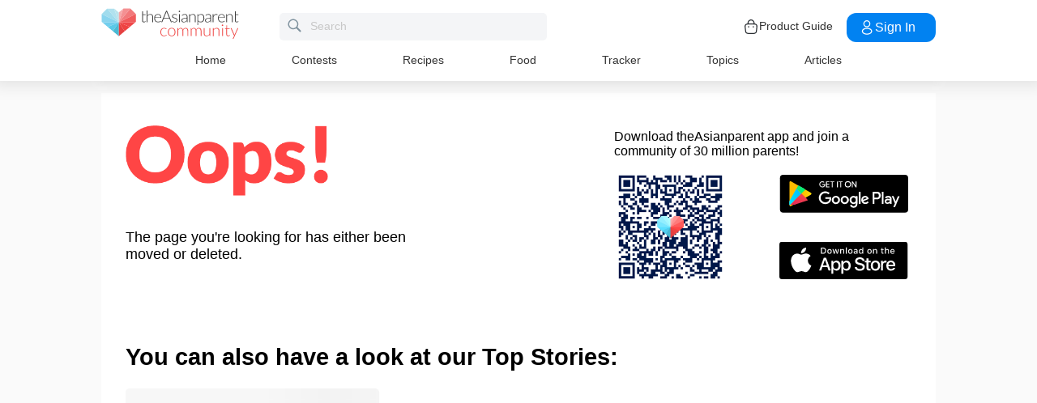

--- FILE ---
content_type: application/javascript; charset=utf-8
request_url: https://fundingchoicesmessages.google.com/f/AGSKWxVn0QJNPUPhZ4tHhawGb2fshfqlf0voHCiDtdWFSSgLJLjjmsYqGS-uLI-FqdVEim8POdWfyh7EGGSoNt2BF-r_C61GBrB5oa0YHvAwoaZ17E2LfrhA9a7YDmqatnUJBZSZNH5i9jyPaNHFJ34Oqsvfo7hlvCO4ku04cEuqW0vIfQm7T24mEoqDv4VD/_/adlink_/common/dart_wrapper_/adv_script_/adonly468./ad_header.
body_size: -1290
content:
window['1e1db1da-adad-4efe-b30b-2885d695e25c'] = true;